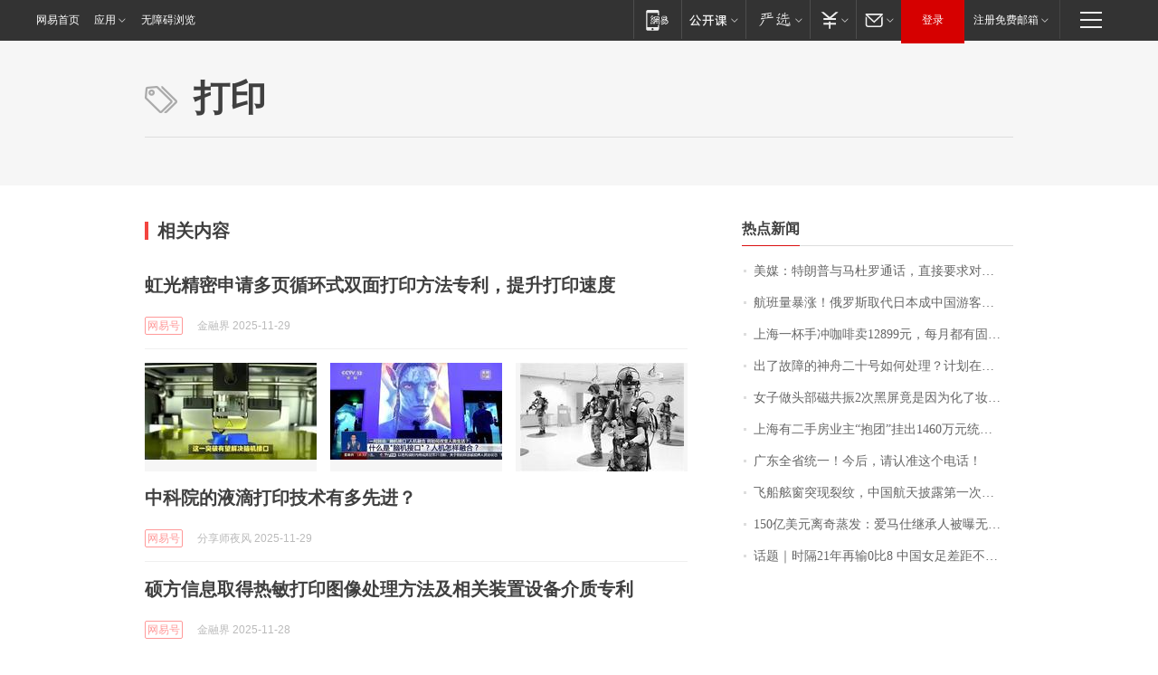

--- FILE ---
content_type: application/x-javascript
request_url: https://news.163.com/special/00015BLB/keywordindex_hot.js?_=1764601554274&callback=callback
body_size: 1053
content:
callback({
date: "2025-12-01 22:15:57",
news:[
		        	{
		"title":"\u7F8E\u5A92\uFF1A\u7279\u6717\u666E\u4E0E\u9A6C\u675C\u7F57\u901A\u8BDD\uFF0C\u76F4\u63A5\u8981\u6C42\u5BF9\u65B9\u4E0B\u53F0",
        "time":"2025.12.01 22:00:00",
		"link":"https://www.163.com/dy/article/KFKJTQ6T0534A4SC.html",
	}
      	         ,
        	{
		"title":"\u822A\u73ED\u91CF\u66B4\u6DA8\uFF01\u4FC4\u7F57\u65AF\u53D6\u4EE3\u65E5\u672C\u6210\u4E2D\u56FD\u6E38\u5BA2\u65B0\u5BA0",
        "time":"2025.12.01 22:00:00",
		"link":"https://www.163.com/dy/article/KFHGOP5R053469LG.html",
	}
      	         ,
        	{
		"title":"\u4E0A\u6D77\u4E00\u676F\u624B\u51B2\u5496\u5561\u5356\u0031\u0032\u0038\u0039\u0039\u5143\uFF0C\u6BCF\u6708\u90FD\u6709\u56FA\u5B9A\u987E\u5BA2\u4E0B\u5355\u54C1\u5C1D\uFF0C\u5DE5\u4F5C\u4EBA\u5458\uFF1A\u91C7\u7528\u5168\u7403\u9650\u91CF\u0032\u0030\u516C\u65A4\u6807\u738B\u8C46",
        "time":"2025.12.01 22:00:00",
		"link":"https://www.163.com/dy/article/KFK438GM0552RUAA.html",
	}
      	         ,
        	{
		"title":"\u51FA\u4E86\u6545\u969C\u7684\u795E\u821F\u4E8C\u5341\u53F7\u5982\u4F55\u5904\u7406\uFF1F\u8BA1\u5212\u5728\u8F68\u5904\u7F6E\u4E4B\u540E\u65E0\u4EBA\u8FD4\u56DE",
        "time":"2025.12.01 22:00:00",
		"link":"https://www.163.com/dy/article/KFLLCNFV000189PS.html",
	}
      	         ,
        	{
		"title":"\u5973\u5B50\u505A\u5934\u90E8\u78C1\u5171\u632F\u0032\u6B21\u9ED1\u5C4F\u7ADF\u662F\u56E0\u4E3A\u5316\u4E86\u5986\uFF01\u533B\u751F\uFF1A\u53EF\u80FD\u662F\u5979\u7684\u773C\u5F71\u7C89\u5E95\u7B49\u542B\u6709\u91CD\u91D1\u5C5E\u6210\u5206\u6216\u77FF\u7269\u6210\u5206",
        "time":"2025.12.01 22:00:00",
		"link":"https://www.163.com/dy/article/KFK5F5GC0552RUAA.html",
	}
      	         ,
        	{
		"title":"\u4E0A\u6D77\u6709\u4E8C\u624B\u623F\u4E1A\u4E3B\u201C\u62B1\u56E2\u201D\u6302\u51FA\u0031\u0034\u0036\u0030\u4E07\u5143\u7EDF\u4E00\u4EF7\uFF0C\u4E1A\u5185\u79F0\u201C\u5B9E\u9645\u7528\u9014\u4E0D\u5927\u201D",
        "time":"2025.12.01 22:00:00",
		"link":"https://www.163.com/dy/article/KFIDEMT80512B07B.html",
	}
      	         ,
        	{
		"title":"\u5E7F\u4E1C\u5168\u7701\u7EDF\u4E00\uFF01\u4ECA\u540E\uFF0C\u8BF7\u8BA4\u51C6\u8FD9\u4E2A\u7535\u8BDD\uFF01",
        "time":"2025.12.01 22:00:00",
		"link":"https://www.163.com/dy/article/KFJUHFOM00019K82.html",
	}
      	         ,
        	{
		"title":"\u98DE\u8239\u8237\u7A97\u7A81\u73B0\u88C2\u7EB9\uFF0C\u4E2D\u56FD\u822A\u5929\u62AB\u9732\u7B2C\u4E00\u6B21\u5E94\u6025\u53D1\u5C04\u7684\u80CC\u540E\u6545\u4E8B",
        "time":"2025.12.01 22:00:00",
		"link":"https://www.163.com/dy/article/KFM6NIFB000189PS.html",
	}
      	         ,
        	{
		"title":"\u0031\u0035\u0030\u4EBF\u7F8E\u5143\u79BB\u5947\u84B8\u53D1\uFF1A\u7231\u9A6C\u4ED5\u7EE7\u627F\u4EBA\u88AB\u66DD\u65E0\u94B1\u53EF\u7528\uFF0C\u4FE1\u4EFB\u0032\u0035\u5E74\u3001\u5DF2\u81EA\u6740\u7684\u597D\u53CB\u73A9\u5F04\u9634\u8C0B\u8BE1\u8BA1\uFF1F",
        "time":"2025.12.01 22:00:00",
		"link":"https://www.163.com/dy/article/KFL0KCNI053469LG.html",
	}
      	         ,
        	{
		"title":"\u8BDD\u9898\uFF5C\u65F6\u9694\u0032\u0031\u5E74\u518D\u8F93\u0030\u6BD4\u0038\u0020\u4E2D\u56FD\u5973\u8DB3\u5DEE\u8DDD\u4E0D\u51CF\u53CD\u589E",
        "time":"2025.12.01 22:00:00",
		"link":"https://www.163.com/dy/article/KFJU51N90514R9KQ.html",
	}
      ],
photos: [
		]
})